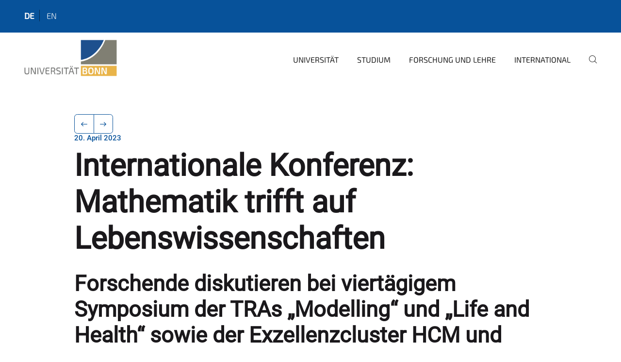

--- FILE ---
content_type: text/html;charset=utf-8
request_url: https://www.uni-bonn.de/de/neues/internationale-konferenz-mathematik-trifft-auf-lebenswissenschaften?set_language=de
body_size: 9442
content:
<!DOCTYPE html>
<html xmlns="http://www.w3.org/1999/xhtml" lang="de" xml:lang="de">
<head><meta http-equiv="Content-Type" content="text/html; charset=UTF-8" /><link rel="alternate" hreflang="en" href="https://www.uni-bonn.de/en/news/international-conference-mathematics-meets-life-sciences" /><link rel="alternate" hreflang="de" href="https://www.uni-bonn.de/de/neues/internationale-konferenz-mathematik-trifft-auf-lebenswissenschaften" /><link data-head-resource="1" rel="stylesheet" href="/++theme++barceloneta/css/barceloneta.min.css" /><link data-head-resource="1" rel="stylesheet" type="text/css" href="/++theme++unibonn.theme/css/style.css?tag=19-11-2025_11-32-15" /><link href="https://www.uni-bonn.de/de/neues/internationale-konferenz-mathematik-trifft-auf-lebenswissenschaften/RSS" rel="alternate" title="Internationale Konferenz: Mathematik trifft auf Lebenswissenschaften - b'RSS 1.0'" type="application/rss+xml" /><link href="https://www.uni-bonn.de/de/neues/internationale-konferenz-mathematik-trifft-auf-lebenswissenschaften/rss.xml" rel="alternate" title="Internationale Konferenz: Mathematik trifft auf Lebenswissenschaften - b'RSS 2.0'" type="application/rss+xml" /><link href="https://www.uni-bonn.de/de/neues/internationale-konferenz-mathematik-trifft-auf-lebenswissenschaften/atom.xml" rel="alternate" title="Internationale Konferenz: Mathematik trifft auf Lebenswissenschaften - b'Atom'" type="application/rss+xml" /><link rel="canonical" href="https://www.uni-bonn.de/de/neues/internationale-konferenz-mathematik-trifft-auf-lebenswissenschaften" /><link rel="preload icon" type="image/vnd.microsoft.icon" href="https://www.uni-bonn.de/de/favicon.ico" /><link rel="mask-icon" href="https://www.uni-bonn.de/de/favicon.ico" /><link href="https://www.uni-bonn.de/de/@@search" rel="search" title="Website durchsuchen" /><link data-bundle="easyform" href="https://www.uni-bonn.de/++webresource++b6e63fde-4269-5984-a67a-480840700e9a/++resource++easyform.css" media="all" rel="stylesheet" type="text/css" /><link data-bundle="multilingual" href="https://www.uni-bonn.de/++webresource++f30a16e6-dac4-5f5f-a036-b24364abdfc8/++resource++plone.app.multilingual.stylesheet/multilingual.css" media="all" rel="stylesheet" type="text/css" /><link data-bundle="plone-fullscreen" href="https://www.uni-bonn.de/++webresource++ac83a459-aa2c-5a45-80a9-9d3e95ae0847/++plone++static/plone-fullscreen/fullscreen.css" media="all" rel="stylesheet" type="text/css" /><script async="True" data-bundle="plone-fullscreen" integrity="sha384-yAbXscL0aoE/0AkFhaGNz6d74lDy9Cz7PXfkWNqRnFm0/ewX0uoBBoyPBU5qW7Nr" src="https://www.uni-bonn.de/++webresource++6aa4c841-faf5-51e8-8109-90bd97e7aa07/++plone++static/plone-fullscreen/fullscreen.js"></script><script data-bundle="plone" integrity="sha384-6Wh7fW8sei4bJMY3a6PIfr5jae6gj9dIadjpiDZBJsr9pJ5gW0bsg0IzoolcL3H0" src="https://www.uni-bonn.de/++webresource++cff93eba-89cf-5661-8beb-464cc1d0cbc7/++plone++static/bundle-plone/bundle.min.js"></script><script type="text/javascript">
var _paq = window._paq || [];
/* tracker methods like "setCustomDimension" should be called before "trackPageView" */
_paq.push(['trackPageView']);
_paq.push(['enableLinkTracking']);
(function() {
var u="https://webstat.hrz.uni-bonn.de/";
_paq.push(['setTrackerUrl', u+'matomo.php']);
_paq.push(['setSiteId', '2']);
var d=document, g=d.createElement('script'), s=d.getElementsByTagName('script')[0];
g.type='text/javascript'; g.async=true; g.defer=true; g.src=u+'matomo.js'; s.parentNode.insertBefore(g,s);
})();
</script><script data-head-resource="1" src="/++theme++unibonn.theme/js/libs.js?tag=19-11-2025_11-32-34"></script><script data-head-resource="1" src="/++theme++unibonn.theme/js/script.js?tag=19-11-2025_11-32-34"></script>
  <meta charset="utf-8"><meta charset="utf-8" /><meta name="twitter:card" content="summary" /><meta property="og:site_name" content="Universität Bonn" /><meta property="og:title" content="Internationale Konferenz: Mathematik trifft auf Lebenswissenschaften" /><meta property="og:type" content="website" /><meta property="og:description" content="" /><meta property="og:url" content="https://www.uni-bonn.de/de/neues/internationale-konferenz-mathematik-trifft-auf-lebenswissenschaften" /><meta property="og:image" content="https://www.uni-bonn.de/++resource++plone-logo.svg" /><meta property="og:image:type" content="image/svg+xml" /><meta name="viewport" content="width=device-width, initial-scale=1.0" /><meta name="generator" content="Plone - https://plone.org/" /></meta>
  <meta http-equiv="X-UA-Compatible" content="IE=edge"><meta charset="utf-8" /><meta name="twitter:card" content="summary" /><meta property="og:site_name" content="Universität Bonn" /><meta property="og:title" content="Internationale Konferenz: Mathematik trifft auf Lebenswissenschaften" /><meta property="og:type" content="website" /><meta property="og:description" content="" /><meta property="og:url" content="https://www.uni-bonn.de/de/neues/internationale-konferenz-mathematik-trifft-auf-lebenswissenschaften" /><meta property="og:image" content="https://www.uni-bonn.de/++resource++plone-logo.svg" /><meta property="og:image:type" content="image/svg+xml" /><meta name="viewport" content="width=device-width, initial-scale=1.0" /><meta name="generator" content="Plone - https://plone.org/" /></meta>
  <meta name="viewport" content="width=device-width, initial-scale=1"><meta charset="utf-8" /><meta name="twitter:card" content="summary" /><meta property="og:site_name" content="Universität Bonn" /><meta property="og:title" content="Internationale Konferenz: Mathematik trifft auf Lebenswissenschaften" /><meta property="og:type" content="website" /><meta property="og:description" content="" /><meta property="og:url" content="https://www.uni-bonn.de/de/neues/internationale-konferenz-mathematik-trifft-auf-lebenswissenschaften" /><meta property="og:image" content="https://www.uni-bonn.de/++resource++plone-logo.svg" /><meta property="og:image:type" content="image/svg+xml" /><meta name="viewport" content="width=device-width, initial-scale=1.0" /><meta name="generator" content="Plone - https://plone.org/" /></meta>
  <title>Internationale Konferenz: Mathematik trifft auf Lebenswissenschaften — Universität Bonn</title>
</head>
<body id="visual-portal-wrapper" class="col-content frontend icons-on navigation-theme-navigation_default portaltype-unibonnnews section-neues site-de subsection-internationale-konferenz-mathematik-trifft-auf-lebenswissenschaften template-view thumbs-on userrole-anonymous viewpermission-view view-mode is-tilepage" dir="ltr" data-base-url="https://www.uni-bonn.de/de/neues/internationale-konferenz-mathematik-trifft-auf-lebenswissenschaften" data-view-url="https://www.uni-bonn.de/de/neues/internationale-konferenz-mathematik-trifft-auf-lebenswissenschaften" data-portal-url="https://www.uni-bonn.de" data-i18ncatalogurl="https://www.uni-bonn.de/plonejsi18n" data-lazy_loading_image_scales="[{&quot;id&quot;: &quot;large&quot;, &quot;value&quot;: 768}, {&quot;id&quot;: &quot;preview&quot;, &quot;value&quot;: 500}, {&quot;id&quot;: &quot;mini&quot;, &quot;value&quot;: 200}, {&quot;id&quot;: &quot;thumb&quot;, &quot;value&quot;: 128}, {&quot;id&quot;: &quot;tile&quot;, &quot;value&quot;: 64}, {&quot;id&quot;: &quot;icon&quot;, &quot;value&quot;: 32}, {&quot;id&quot;: &quot;listing&quot;, &quot;value&quot;: 16}]" data-pat-pickadate="{&quot;date&quot;: {&quot;selectYears&quot;: 200}, &quot;time&quot;: {&quot;interval&quot;: 5 } }" data-pat-plone-modal="{&quot;actionOptions&quot;: {&quot;displayInModal&quot;: false}}"><div class="outer-wrapper">
    <div class="inner-wrapper">

      <div id="fontfamilies">
  <style>@font-face{font-family:'uni-bonn';src: url('https://www.uni-bonn.de/font-families/unibonn-fonts/view/++widget++form.widgets.file_eot/@@download');src: url('https://www.uni-bonn.de/font-families/unibonn-fonts/view/++widget++form.widgets.file_eot/@@download') format('embedded-opentype'),url('https://www.uni-bonn.de/font-families/unibonn-fonts/view/++widget++form.widgets.file_svg/@@download') format('svg'),url('https://www.uni-bonn.de/font-families/unibonn-fonts/view/++widget++form.widgets.file_woff/@@download') format('woff'),url('https://www.uni-bonn.de/font-families/unibonn-fonts/view/++widget++form.widgets.file_ttf/@@download') format('truetype');font-weight:normal;font-style:normal;}.uni-bonn-icon-arrow-down:before{content:"\e900";font-family:uni-bonn}.uni-bonn-icon-arrow-top:before{content:"\e901";font-family:uni-bonn}.uni-bonn-icon-close:before{content:"\e902";font-family:uni-bonn}.uni-bonn-icon-arrow-right:before{content:"\e903";font-family:uni-bonn}.uni-bonn-icon-arrow-left:before{content:"\e904";font-family:uni-bonn}.uni-bonn-icon-external:before{content:"\e905";font-family:uni-bonn}.uni-bonn-icon-search:before{content:"\e906";font-family:uni-bonn}.uni-bonn-icon-whatsapp-outline:before{content:"\e907";font-family:uni-bonn}.uni-bonn-icon-whatsapp:before{content:"\e908";font-family:uni-bonn}.uni-bonn-icon-youtube:before{content:"\e909";font-family:uni-bonn}.uni-bonn-icon-youtube-outline:before{content:"\e90a";font-family:uni-bonn}.uni-bonn-icon-instagram:before{content:"\e90b";font-family:uni-bonn}.uni-bonn-icon-instagram-outline:before{content:"\e90c";font-family:uni-bonn}.uni-bonn-icon-linkedin:before{content:"\e90d";font-family:uni-bonn}.uni-bonn-icon-linkedin-outline:before{content:"\e90e";font-family:uni-bonn}.uni-bonn-icon-xing:before{content:"\e90f";font-family:uni-bonn}.uni-bonn-icon-xing-outline:before{content:"\e910";font-family:uni-bonn}.uni-bonn-icon-twitter:before{content:"\e911";font-family:uni-bonn}.uni-bonn-icon-twitter-outline:before{content:"\e912";font-family:uni-bonn}.uni-bonn-icon-facebook:before{content:"\e913";font-family:uni-bonn}.uni-bonn-icon-facebook-outline:before{content:"\e914";font-family:uni-bonn}.uni-bonn-icon-navigation:before{content:"\e915";font-family:uni-bonn}.uni-bonn-icon-phone-book:before{content:"\e917";font-family:uni-bonn}.uni-bonn-icon-information:before{content:"\e918";font-family:uni-bonn}.uni-bonn-icon-checkbox:before{content:"\e919";font-family:uni-bonn}.uni-bonn-icon-filter-kachel:before{content:"\e91a";font-family:uni-bonn}.uni-bonn-icon-filter:before{content:"\e91b";font-family:uni-bonn}.uni-bonn-icon-filter-liste:before{content:"\e91c";font-family:uni-bonn}.uni-bonn-icon-delete:before{content:"\e91d";font-family:uni-bonn}.uni-bonn-icon-filter-liste-inaktiv:before{content:"\e91e";font-family:uni-bonn}.uni-bonn-icon-cheackbox-aktiv:before{content:"\e91f";font-family:uni-bonn}.uni-bonn-icon-filter-kachel-aktiv:before{content:"\e920";font-family:uni-bonn}.uni-bonn-icon-event:before{content:"\e921";font-family:uni-bonn}.uni-bonn-icon-video:before{content:"\e922";font-family:uni-bonn}.uni-bonn-icon-phone:before{content:"\e923";font-family:uni-bonn}.uni-bonn-icon-fax:before{content:"\e924";font-family:uni-bonn}.uni-bonn-icon-link:before{content:"\e925";font-family:uni-bonn}.uni-bonn-icon-download:before{content:"\e926";font-family:uni-bonn}.uni-bonn-icon-print:before{content:"\e927";font-family:uni-bonn}.uni-bonn-icon-x:before{content:"\e928";font-family:uni-bonn}.uni-bonn-icon-x-outline:before{content:"\e929";font-family:uni-bonn}.uni-bonn-icon-bluesky:before{content:"\e92a";font-family:uni-bonn}.uni-bonn-icon-bluesky-outline:before{content:"\e92b";font-family:uni-bonn}.uni-bonn-icon-location-1:before{content:"\e916";font-family:uni-bonn}.uni-bonn-icon-mastodon:before{content:"\e92c";font-family:uni-bonn}.uni-bonn-icon-mastodon-outline:before{content:"\e92d";font-family:uni-bonn}
@font-face{font-family:'Uni-Bonn-official';src: url('https://www.uni-bonn.de/font-families/uni-bonn-official/view/++widget++form.widgets.file_eot/@@download');src: url('https://www.uni-bonn.de/font-families/uni-bonn-official/view/++widget++form.widgets.file_eot/@@download') format('embedded-opentype'),url('https://www.uni-bonn.de/font-families/uni-bonn-official/view/++widget++form.widgets.file_svg/@@download') format('svg'),url('https://www.uni-bonn.de/font-families/uni-bonn-official/view/++widget++form.widgets.file_woff/@@download') format('woff'),url('https://www.uni-bonn.de/font-families/uni-bonn-official/view/++widget++form.widgets.file_ttf/@@download') format('truetype');font-weight:normal;font-style:normal;}.Uni-Bonn-official-icon-fakten-zahlen:before{content:"\e900";font-family:Uni-Bonn-official}.Uni-Bonn-official-icon-forschung:before{content:"\e901";font-family:Uni-Bonn-official}.Uni-Bonn-official-icon-informationen:before{content:"\e902";font-family:Uni-Bonn-official}.Uni-Bonn-official-icon-orientierung:before{content:"\e903";font-family:Uni-Bonn-official}.Uni-Bonn-official-icon-transfer:before{content:"\e904";font-family:Uni-Bonn-official}.Uni-Bonn-official-icon-promotion:before{content:"\e905";font-family:Uni-Bonn-official}.Uni-Bonn-official-icon-hochschulsport:before{content:"\e906";font-family:Uni-Bonn-official}.Uni-Bonn-official-icon-it:before{content:"\e907";font-family:Uni-Bonn-official}.Uni-Bonn-official-icon-argelander:before{content:"\e908";font-family:Uni-Bonn-official}.Uni-Bonn-official-icon-diversity:before{content:"\e909";font-family:Uni-Bonn-official}.Uni-Bonn-official-icon-sprache:before{content:"\e90a";font-family:Uni-Bonn-official}.Uni-Bonn-official-icon-qualitaetssicherung:before{content:"\e910";font-family:Uni-Bonn-official}.Uni-Bonn-official-icon-lernplattform:before{content:"\e911";font-family:Uni-Bonn-official}.Uni-Bonn-official-icon-alumni:before{content:"\e912";font-family:Uni-Bonn-official}.Uni-Bonn-official-icon-veranstaltung:before{content:"\e90b";font-family:Uni-Bonn-official}.Uni-Bonn-official-icon-studieren:before{content:"\e90c";font-family:Uni-Bonn-official}.Uni-Bonn-official-icon-ranking:before{content:"\e90d";font-family:Uni-Bonn-official}.Uni-Bonn-official-icon-beratung:before{content:"\e90e";font-family:Uni-Bonn-official}.Uni-Bonn-official-icon-foerderung:before{content:"\e90f";font-family:Uni-Bonn-official}.Uni-Bonn-official-icon-postdocs:before{content:"\e913";font-family:Uni-Bonn-official}.Uni-Bonn-official-icon-strategie:before{content:"\e914";font-family:Uni-Bonn-official}.Uni-Bonn-official-icon-lehre:before{content:"\e91c";font-family:Uni-Bonn-official}.Uni-Bonn-official-icon-exellenz:before{content:"\e91d";font-family:Uni-Bonn-official}.Uni-Bonn-official-icon-multiplikatoren:before{content:"\e91e";font-family:Uni-Bonn-official}.Uni-Bonn-official-icon-kontakt:before{content:"\e91f";font-family:Uni-Bonn-official}.Uni-Bonn-official-icon-ort:before{content:"\e920";font-family:Uni-Bonn-official}.Uni-Bonn-official-icon-international:before{content:"\e921";font-family:Uni-Bonn-official}.Uni-Bonn-official-icon-sprechstunde:before{content:"\e922";font-family:Uni-Bonn-official}.Uni-Bonn-official-icon-fortbildung:before{content:"\e923";font-family:Uni-Bonn-official}.Uni-Bonn-official-icon-bibliothek:before{content:"\e924";font-family:Uni-Bonn-official}.Uni-Bonn-official-icon-oeffnungszeiten:before{content:"\e925";font-family:Uni-Bonn-official}.Uni-Bonn-official-icon-auszeichnungen:before{content:"\e926";font-family:Uni-Bonn-official}.Uni-Bonn-official-icon-unie915:before{content:"\e915";font-family:Uni-Bonn-official}.Uni-Bonn-official-icon-unie916:before{content:"\e916";font-family:Uni-Bonn-official}.Uni-Bonn-official-icon-unie917:before{content:"\e917";font-family:Uni-Bonn-official}.Uni-Bonn-official-icon-unie918:before{content:"\e918";font-family:Uni-Bonn-official}.Uni-Bonn-official-icon-unie919:before{content:"\e919";font-family:Uni-Bonn-official}.Uni-Bonn-official-icon-unie91a:before{content:"\e91a";font-family:Uni-Bonn-official}.Uni-Bonn-official-icon-unie91b:before{content:"\e91b";font-family:Uni-Bonn-official}.Uni-Bonn-official-icon-transfer-puzzle:before{content:"\e927";font-family:Uni-Bonn-official}.Uni-Bonn-official-icon-transfer-arrow:before{content:"\e928";font-family:Uni-Bonn-official}
@font-face{font-family:'testfont';src: url('https://www.uni-bonn.de/font-families/default-fonts/view/++widget++form.widgets.file_eot/@@download');src: url('https://www.uni-bonn.de/font-families/default-fonts/view/++widget++form.widgets.file_eot/@@download') format('embedded-opentype'),url('https://www.uni-bonn.de/font-families/default-fonts/view/++widget++form.widgets.file_svg/@@download') format('svg'),url('https://www.uni-bonn.de/font-families/default-fonts/view/++widget++form.widgets.file_woff/@@download') format('woff'),url('https://www.uni-bonn.de/font-families/default-fonts/view/++widget++form.widgets.file_ttf/@@download') format('truetype');font-weight:normal;font-style:normal;}.testfont-icon-home:before{content:"\e902";font-family:testfont}.testfont-icon-pencil:before{content:"\e905";font-family:testfont}.testfont-icon-music:before{content:"\e911";font-family:testfont}.testfont-icon-bell:before{content:"\e951";font-family:testfont}
@font-face{font-family:'Uni-Bonn-Kampagne';src: url('https://www.uni-bonn.de/font-families/kampagne/view/++widget++form.widgets.file_eot/@@download');src: url('https://www.uni-bonn.de/font-families/kampagne/view/++widget++form.widgets.file_eot/@@download') format('embedded-opentype'),url('https://www.uni-bonn.de/font-families/kampagne/view/++widget++form.widgets.file_svg/@@download') format('svg'),url('https://www.uni-bonn.de/font-families/kampagne/view/++widget++form.widgets.file_woff/@@download') format('woff'),url('https://www.uni-bonn.de/font-families/kampagne/view/++widget++form.widgets.file_ttf/@@download') format('truetype');font-weight:normal;font-style:normal;}.Uni-Bonn-Kampagne-icon-social-media:before{content:"\e900";font-family:Uni-Bonn-Kampagne}.Uni-Bonn-Kampagne-icon-bildergalerie:before{content:"\e901";font-family:Uni-Bonn-Kampagne}.Uni-Bonn-Kampagne-icon-podcast:before{content:"\e902";font-family:Uni-Bonn-Kampagne}.Uni-Bonn-Kampagne-icon-anmeldung:before{content:"\e903";font-family:Uni-Bonn-Kampagne}.Uni-Bonn-Kampagne-icon-presse:before{content:"\e904";font-family:Uni-Bonn-Kampagne}.Uni-Bonn-Kampagne-icon-veranstaltung:before{content:"\e905";font-family:Uni-Bonn-Kampagne}.Uni-Bonn-Kampagne-icon-film:before{content:"\e906";font-family:Uni-Bonn-Kampagne}.Uni-Bonn-Kampagne-icon-landingpage:before{content:"\e907";font-family:Uni-Bonn-Kampagne}.Uni-Bonn-Kampagne-icon-nachhaltigkeit:before{content:"\e908";font-family:Uni-Bonn-Kampagne}
@font-face{font-family:'icomoon';src: url('https://www.uni-bonn.de/font-families/uni-bonn-temp/view/++widget++form.widgets.file_eot/@@download');src: url('https://www.uni-bonn.de/font-families/uni-bonn-temp/view/++widget++form.widgets.file_eot/@@download') format('embedded-opentype'),url('https://www.uni-bonn.de/font-families/uni-bonn-temp/view/++widget++form.widgets.file_svg/@@download') format('svg'),url('https://www.uni-bonn.de/font-families/uni-bonn-temp/view/++widget++form.widgets.file_woff/@@download') format('woff'),url('https://www.uni-bonn.de/font-families/uni-bonn-temp/view/++widget++form.widgets.file_ttf/@@download') format('truetype');font-weight:normal;font-style:normal;}.icomoon-icon-icon_transfer_puzzle:before{content:"\e900";font-family:icomoon}.icomoon-icon-icon_transfer-arrow:before{content:"\e901";font-family:icomoon}</style>
</div>
      

      <div id="unibonn-topbar" class="unibonn-main-topbar ">
    <div class="container">
        <div class="row">
            <div class="col-md-9" id="topbar-left-wrapper">
                
                <div id="language-selector">
                    
  <ul class="languageselector">
    
      <li class="currentLanguage  language-de">
        <a href="https://www.uni-bonn.de/@@multilingual-selector/dc32a862284949d68eda09a67737e6c1/de?set_language=de" title="Deutsch">
          
          de
        </a>
      </li>
    
      <li class=" language-en">
        <a href="https://www.uni-bonn.de/@@multilingual-selector/dc32a862284949d68eda09a67737e6c1/en?set_language=en" title="English">
          
          en
        </a>
      </li>
    
  </ul>


                </div>
            </div>
            <div class="col-md-3" id="topbar-right-wrapper">
                
  

            </div>
        </div>
    </div>
</div>

      <header id="company-header" class="unibonn">

    <div class="header-template-0 header-image-size-1">
      <div class="container">
        <div id="company-topbar" class="container ">
          
  <div id="company-logo">
    
      <a class="portal-logo logo_desktop" href="https://www.uni-bonn.de/de" title="Universität Bonn">
        <img alt="Universität Bonn" title="Universität Bonn" src="https://www.uni-bonn.de/de/++theme++unibonn.theme/images/logos/logo_desktop.svg" />
      </a>
    
      <a class="portal-logo logo_mobile" href="https://www.uni-bonn.de/de" title="Universität Bonn">
        <img alt="Universität Bonn" title="Universität Bonn" src="https://www.uni-bonn.de/de/++theme++unibonn.theme/images/logos/logo_mobile.svg" />
      </a>
    
      <a class="portal-logo logo_mobile_navigation" href="https://www.uni-bonn.de/de" title="Universität Bonn">
        <img alt="Universität Bonn" title="Universität Bonn" src="https://www.uni-bonn.de/de/++theme++unibonn.theme/images/logos/logo_mobile_navigation.svg" />
      </a>
    
  </div>

          
  <div class="language-selector-container">
    <div class="language-selector">
      
        <div>
          <span class="text">de</span>
          <span class="icon interaktiv-icon-basetilestheme-arrow-top"></span>
        </div>
      
        
      
      <ul class="lang-dropdown">
        <li class="selected">
          <a href="https://www.uni-bonn.de/@@multilingual-selector/dc32a862284949d68eda09a67737e6c1/de?set_language=de">de</a>
        </li>
        <li class="">
          <a href="https://www.uni-bonn.de/@@multilingual-selector/dc32a862284949d68eda09a67737e6c1/en?set_language=en">en</a>
        </li>
      </ul>
    </div>
  </div>

          <div id="navigation-overlay"></div>
          

  <div class="sidenavigation-links">
    <button id="toggle-navigation" class="sidenavigation-link" aria-label="Toggle Navigation">
      <i class="icon-unibonn-navigation"></i>
    </button>
    
  </div>

  
    <div id="company-navigation-main" class="desktop">
      <nav class="main-navigation">
        
  <ul class="main-navigation-sections">
    
      <li class="section-0 has-subsections">
        <a class="has-subsections" href="https://www.uni-bonn.de/de/universitaet" data-uid="e9f66c8cdf7a40e2a0fde42297e46636">
          Universität
        </a>
      </li>
    
      <li class="section-0 has-subsections">
        <a class="has-subsections" href="https://www.uni-bonn.de/de/studium" data-uid="8096b942dbec4a30a7b97d238572e344">
          Studium
        </a>
      </li>
    
      <li class="section-0 has-subsections">
        <a class="has-subsections" href="https://www.uni-bonn.de/de/forschung-lehre" data-uid="b0c505a92ca6473ab6be02caeca6e865">
          Forschung und Lehre
        </a>
      </li>
    
      <li class="section-0 has-subsections">
        <a class="has-subsections" href="https://www.uni-bonn.de/de/international" data-uid="54eeef7717a04584ad85b2f1dd38605a">
          International
        </a>
      </li>
    
    
        <li class="search">
          <a href="https://www.uni-bonn.de/de/search" title="suchen">
            <i class="icon-unibonn icon-unibonn-search"></i>
          </a>
        </li>
    
  </ul>

      </nav>
    </div>

    <div id="company-navigation" class="menu">
      <button class="close-navigation-menu close-desktop-navigation" aria-label="schließen">
        <i class="icon-unibonn-close"></i>
      </button>

      <div id="navigation-menu-header">
        
          <a class="portal-logo logo_mobile_menu" href="https://www.uni-bonn.de/de" title="Universität Bonn">
            <img alt="Universität Bonn" title="Universität Bonn" src="https://www.uni-bonn.de/de/++theme++unibonn.theme/images/logos/logo_mobile_navigation.svg" />
          </a>
        

        <ul class="navigation-menu-header-actions">
          
            <li>
              <a class="open-search" href="https://www.uni-bonn.de/de/search" title="suchen">
                <i class="icon-unibonn icon-unibonn-search"></i>
              </a>
            </li>
          
          <li>
            <a class="close-navigation-menu" id="close-navigation" title="schließen">
              <i class="icon-unibonn-navigation"></i>
            </a>
          </li>
        </ul>
      </div>

      <div class="searchbar">
        <form action="https://www.uni-bonn.de/de/search">
          <button class="start-search" aria-label="Start Search"><i class="left icon-unibonn icon-unibonn-search"></i>
          </button>
          <input class="search-input" type="text" name="SearchableText" aria-label="Search" />
          <button class="clear-search" aria-label="Clear Search"><i class="icon-unibonn icon-unibonn-close"></i>
          </button>
        </form>
      </div>

      <nav class="main-navigation">
        <div class="navigation-level">
          <div class="spinner" style="display: block"></div>
        </div>
      </nav>

    </div>
  

        </div>
      </div>
      
  

    </div>

  </header>

      <div id="anchors"></div>

      <div id="company-content" class="container-fluid main-content-wrapper">
        <div class="row status-message-row set-max-width">
          <aside id="global_statusmessage" class="container">
      

      <div>
      </div>
    </aside>
        </div>
        <nav class="breadcrumbs"></nav>
        <main id="main-container" class="row">
          <div id="column1-container"></div>
          <div class="col-xs-12 col-sm-12 no-padding">
              <article id="content">

            

              <header>

                <div id="viewlet-above-content-title">
</div>

                
  
    <nav class="pagination-wrapper">
      <ul class="pagination">
        <li class="previous page-item">
          <a class="page-link" title="Zur vorherigen Seite navigieren" href="https://www.uni-bonn.de/de/neues/womentecheu-start-up-foerderung-fuer-uni-ausgruendung">
            <span class="arrow"></span>
          </a>
        </li>
        <li class="next page-item">
          <a class="page-link" title="Zur nächsten Seite navigieren" href="https://www.uni-bonn.de/de/neues/058-2023">
            <span class="arrow"></span>
          </a>
        </li>
      </ul>
    </nav>

    
      <span id="news-timestamp">20. April 2023</span>
    
    <h1 id="news-title">
      <span class="long">Internationale Konferenz: Mathematik trifft auf Lebenswissenschaften</span>
      <span class="short">Internationale Konferenz: Mathematik trifft auf Lebenswissenschaften</span>
    </h1>
    <h2 id="news-subtitle">
      <span>Forschende diskutieren bei viertägigem Symposium der TRAs „Modelling“ und „Life and Health“ sowie der Exzellenzcluster HCM und ImmunoSensation2</span>
    </h2>
  


                <div id="viewlet-below-content-title"><section id="section-byline">

  

  
    
  

</section></div>

                
  
    <div id="news-description"><p>Mathematische Modellierung und Analyse sind heute für alle Bereiche der Biowissenschaften unverzichtbar – von der Grundlagenforschung bis zur klinischen Anwendung. Die Zusammenarbeit von Mathematiker*innen und Lebenswissenschaftler*innen hat in Bonn schon lange Tradition. Über den aktuellen Stand und mögliche zukünftige Entwicklungen auf diesem Gebiet tauschten sich die Bonner Forschenden mit Kolleg*innen aus dem In- und Ausland bei einer internationalen Konferenz im Wissenschaftszentrum Bonn aus.</p></div>
  


                <div id="viewlet-below-content-description"></div>

              </header>

              <div id="viewlet-above-content-body"></div>

              <div id="content-core">
                
  

    
    
      <div id="news-leadimage">
        <img src="https://www.uni-bonn.de/de/neues/internationale-konferenz-mathematik-trifft-auf-lebenswissenschaften/bild-1.jpg/@@images/image/leadimagesize" title="Zur Konferenz „Mathematical Life Sciences“ kamen über 250 Teil Teilnehmer*innen von Institutionen aus mehr als 20 Ländern." alt="Zur Konferenz „Mathematical Life Sciences“ kamen über 250 Teil Teilnehmer*innen von Institutionen aus mehr als 20 Ländern." height="2362" width="3543" />
        <div class="sub">
          <div>
              <span class="description">
                Zur Konferenz „Mathematical Life Sciences“ kamen über 250 Teil Teilnehmer*innen von Institutionen aus mehr als 20 Ländern.
                  
              </span>
            <small class="copyright">© Barbara Frommann / Universität Bonn</small>
          </div>
          <div>
            <span id="download-images">Alle Bilder in Originalgröße herunterladen</span>
            <small class="disposal-notice">Der Abdruck im Zusammenhang mit der Nachricht ist kostenlos, dabei ist der angegebene Bildautor zu nennen.</small>
          </div>
        </div>
      </div>
    
    <form method="POST" style="display: none">
      <button type="submit" name="download_images"></button>
    <div id="formfield-form-wigdet-unibonn-user-id" class="mb-3 field fieldname-form.wigdet.unibonn-user-id wigdet-mode-input empty" data-fieldname="form.wigdet.unibonn-user-id">
                      <label class="form-label" for="formfield-form-wigdet-unibonn-user-id">
                        UniID
                        <span class="required-field" title="Erforderlich"></span>
                      </label>
                      <input class="form-control text-wigdet required-field protectedemail-field" id="form-wigdet-uni-email" name="form.wigdet.uni-email" type="text" value="" placeholder="+49 69 1234 4678" />
                      <em class="invalid-feedback">Bitte füllen Sie dieses Feld mit dem im Platzhalter angegebenen Beispielformat aus.</em>
                      <div class="form-text">Die Telefonnummer wird gemäß der DSGVO verarbeitet.</div>
                    </div>
                <div style="display: none"><input name="tigger" type="text" value="" /><input type="text" name="unibonn_t" value="yS0VmZfYMrUq" data-version="2.0" />
                        </div></form>

    
      <div class="text-content">
        <div><p>Warum Mathematik und Lebenswissenschaften? Einer der Hintergründe ist, dass die enormen Fortschritte, die in den vergangenen Jahren in den experimentellen Biowissenschaften gemacht wurden, eine Fülle von Daten liefern – Daten darüber, wie Organismen funktionieren. Um daraus biomedizinische Kenntnisse zu erlangen, sind sowohl mathematische Modellierungen als auch Techniken der numerischen Analysis in Verbindung mit experimentellen Daten von wesentlicher Bedeutung.</p>
<p>Um sich auf den aktuellen Stand in diesem umfassenden Forschungsfeld zu bringen, diskutierten die Teilnehmer*innen der Konferenz aus unterschiedlichen Perspektiven. Unter anderem tauschten sie sich zu Themen der Systembiologie, der integrativen Modellierung von Stoffwechselwegen und der mathematischen Bildanalyse aus. Außerdem blickten sie auf aktuelle Forschungen zur computergestützten Immunologie sowie zur Chemoinformatik und zum computergestützten Wirkstoffdesign. In weiteren Vorträgen ging es um aktuelle Themen in der Einzelzellanalyse, der mathematischen Biologie, der Dynamik von zellulären und neuronalen Netzwerken sowie der computergestützten Proteinmodellierung.</p>
<p>Organisiert wurde die erstmalig international ausgetragene Konferenz gemeinsam von den Bonner Exzellenzclustern Hausdorff Center for Mathematics (HCM) und ImmunoSensation2, den Transdisziplinären Forschungsbereichen (TRAs) „Modelling“ und „Life and Health“ sowie den drei sogenannten Interdisciplinary Research Units (IRUs) – geleitet von Prof. Dr. Jan Hasenauer, Prof. Dr. Kevin Thurley und Prof. Dr. Alexander Effland. Darüber hinaus gehörte Jun-Prof. Dr. Alena Khmelinskaia von der TRA „Matter“ zum wissenschaftlichen Organisationsteam.</p>
<p>Acht Keynote-Vorträge von international renommierten Wissenschaftler*innen waren die Höhepunkte des abwechslungsreichen wissenschaftlichen Programms. Sie kamen von Ruth Baker von der Oxford University, Rob de Boer von der Utrecht University, Anna Erzberger vom EMBL in Heidelberg, Thomas Höfer vom German Cancer Research Center (DKFZ), Ana Pombo vom Max-Delbrück-Center for Molecular Medicine, Carola-Bibiane Schönlieb von der University of Cambridge Oliver Stegle vom German Cancer Research Center (DKFZ) und Gabriele Steidl von der TU Berlin. Sie sprachen vor mehr als 250 Teilnehmer*innen, die von Institutionen aus mehr als 20 Ländern kommen.</p>
<p><strong>Viel Inspiration durch gegenseitigen Austausch</strong></p>
<p>„Welche Möglichkeiten die Verbindung von mathematischen Methoden und Modellierungen mit den Lebenswissenschaften bietet, haben die vergangenen Jahre erst angedeutet“, sagt Prof. Dr. Jan Hasenauer. „Und das gilt nicht nur für die neuen Möglichkeiten, die sich für die Beantwortung biomedizinischer Fragestellungen bieten, sondern auch andersherum – für die Entwicklung gänzlich neuer Fragestellungen aus einer anderen Perspektive. Es liegt viel Inspiration in diesem neuen Austausch.“</p>
<p>Im Anschluss an die Konferenz fanden ein Hackathon und ein Workshop statt, an denen sich alle interessierten Teilnehmer beteiligen konnten – gute Möglichkeiten, um gemeinsam an neuen Ideen zu arbeiten. „Mit ihrem interdisziplinären Charakter verspricht diese Konferenz eine Drehscheibe für Innovation und Zusammenarbeit zu werden“, ist sich Jan Hasenauer sicher.</p>
<p>Mehr zur Konferenz: <a data-linktype="external" href="https://uni-bonn.de/biomath2023" target="_self" title="">https://uni-bonn.de/biomath2023</a></p></div>
      </div>

      
        <div id="news-additional-elements" class="slider" data-count="14">
          <div class="element image">
            <img src="https://www.uni-bonn.de/de/neues/internationale-konferenz-mathematik-trifft-auf-lebenswissenschaften/bild-2.jpg/@@images/image/leadimagesize" title="Das Organisationsteam begrüßte die Teilnehmer*innen: v.l.n.r. Prof. Dr. Jan Hasenauer, Jun-Prof. Dr. Alena Khmelinskaia, Prof. Dr. Alexander Effland, Prof. Dr. Kevin Thurley, Dr. Meike Brömer (TRA “Life and Health”), Dr. Catherine Drescher (ImmunoSensation2), Dr. Daniel Minge (TRA “Modelling”) und Dr. Sonja Dames (Hausdorff Center for Mathematics, HCM)." alt="Das Organisationsteam begrüßte die Teilnehmer*innen: v.l.n.r. Prof. Dr. Jan Hasenauer, Jun-Prof. Dr. Alena Khmelinskaia, Prof. Dr. Alexander Effland, Prof. Dr. Kevin Thurley, Dr. Meike Brömer (TRA “Life and Health”), Dr. Catherine Drescher (ImmunoSensation2), Dr. Daniel Minge (TRA “Modelling”) und Dr. Sonja Dames (Hausdorff Center for Mathematics, HCM)." height="2362" width="3543" />
            <div class="sub">
              <div>
                <span class="description">
                  Das Organisationsteam begrüßte die Teilnehmer*innen: v.l.n.r. Prof. Dr. Jan Hasenauer, Jun-Prof. Dr. Alena Khmelinskaia, Prof. Dr. Alexander Effland, Prof. Dr. Kevin Thurley, Dr. Meike Brömer (TRA “Life and Health”), Dr. Catherine Drescher (ImmunoSensation2), Dr. Daniel Minge (TRA “Modelling”) und Dr. Sonja Dames (Hausdorff Center for Mathematics, HCM).
                    
                </span>
                <small class="copyright">© Barbara Frommann / Universität Bonn</small>
              </div>
            </div>
          </div>
          <div class="element image">
            <img src="https://www.uni-bonn.de/de/neues/internationale-konferenz-mathematik-trifft-auf-lebenswissenschaften/bild-3.jpg/@@images/image/leadimagesize" title="Prof. Dr. Jan Hasenauer von der Interdisciplinary Research Unit begrüßte die Teilnehmenden: „Mit ihrem interdisziplinären Charakter verspricht diese Konferenz eine Drehscheibe für Innovation und Zusammenarbeit zu werden“." alt="Prof. Dr. Jan Hasenauer von der Interdisciplinary Research Unit begrüßte die Teilnehmenden: „Mit ihrem interdisziplinären Charakter verspricht diese Konferenz eine Drehscheibe für Innovation und Zusammenarbeit zu werden“." height="2362" width="3543" />
            <div class="sub">
              <div>
                <span class="description">
                  Prof. Dr. Jan Hasenauer von der Interdisciplinary Research Unit begrüßte die Teilnehmenden: „Mit ihrem interdisziplinären Charakter verspricht diese Konferenz eine Drehscheibe für Innovation und Zusammenarbeit zu werden“.
                    
                </span>
                <small class="copyright">© Barbara Frommann / Universität Bonn</small>
              </div>
            </div>
          </div>
          <div class="element image">
            <img src="https://www.uni-bonn.de/de/neues/internationale-konferenz-mathematik-trifft-auf-lebenswissenschaften/bild-4.jpg/@@images/image/leadimagesize" title="Die interdisziplinäre Konferenz regte zum Ideenaustausch und zu Diskussionen an." alt="Die interdisziplinäre Konferenz regte zum Ideenaustausch und zu Diskussionen an." height="2362" width="3543" />
            <div class="sub">
              <div>
                <span class="description">
                  Die interdisziplinäre Konferenz regte zum Ideenaustausch und zu Diskussionen an.
                    
                </span>
                <small class="copyright">© Barbara Frommann / Universität Bonn</small>
              </div>
            </div>
          </div>
          <div class="element image">
            <img src="https://www.uni-bonn.de/de/neues/internationale-konferenz-mathematik-trifft-auf-lebenswissenschaften/bild-5.jpg/@@images/image/leadimagesize" title="Rektor Prof. Dr. Dr. h. c. Michael Hoch sprach ein Grußwort und betonte den hohen Stellenwert des transdisziplinären Forschens an der Universität Bonn." alt="Rektor Prof. Dr. Dr. h. c. Michael Hoch sprach ein Grußwort und betonte den hohen Stellenwert des transdisziplinären Forschens an der Universität Bonn." height="2362" width="3543" />
            <div class="sub">
              <div>
                <span class="description">
                  Rektor Prof. Dr. Dr. h. c. Michael Hoch sprach ein Grußwort und betonte den hohen Stellenwert des transdisziplinären Forschens an der Universität Bonn.
                    
                </span>
                <small class="copyright">© Barbara Frommann / Universität Bonn</small>
              </div>
            </div>
          </div>
          <div class="element image">
            <img src="https://www.uni-bonn.de/de/neues/internationale-konferenz-mathematik-trifft-auf-lebenswissenschaften/bild-6.jpg/@@images/image/leadimagesize" title="Das Wissenschaftszentrum Bonn bot einen idealen Ort für die internationale Konferenz mit mehr als 250 Teilnehmer*innen." alt="Das Wissenschaftszentrum Bonn bot einen idealen Ort für die internationale Konferenz mit mehr als 250 Teilnehmer*innen." height="2362" width="3543" />
            <div class="sub">
              <div>
                <span class="description">
                  Das Wissenschaftszentrum Bonn bot einen idealen Ort für die internationale Konferenz mit mehr als 250 Teilnehmer*innen.
                    
                </span>
                <small class="copyright">© Barbara Frommann / Universität Bonn</small>
              </div>
            </div>
          </div>
          <div class="element image">
            <img src="https://www.uni-bonn.de/de/neues/internationale-konferenz-mathematik-trifft-auf-lebenswissenschaften/bild-7.jpg/@@images/image/leadimagesize" title="Eine der acht Keynotes kam von Prof. Dr. Ruth Baker vom Mathematischen Institut der Oxford University." alt="Eine der acht Keynotes kam von Prof. Dr. Ruth Baker vom Mathematischen Institut der Oxford University." height="2362" width="3543" />
            <div class="sub">
              <div>
                <span class="description">
                  Eine der acht Keynotes kam von Prof. Dr. Ruth Baker vom Mathematischen Institut der Oxford University.
                    
                </span>
                <small class="copyright">© Barbara Frommann / Universität Bonn</small>
              </div>
            </div>
          </div>
          <div class="element image">
            <img src="https://www.uni-bonn.de/de/neues/internationale-konferenz-mathematik-trifft-auf-lebenswissenschaften/bild-8.jpg/@@images/image/leadimagesize" title="Die interdisziplinäre Konferenz regte zum Ideenaustausch und zu Diskussionen an." alt="Die interdisziplinäre Konferenz regte zum Ideenaustausch und zu Diskussionen an." height="2362" width="3543" />
            <div class="sub">
              <div>
                <span class="description">
                  Die interdisziplinäre Konferenz regte zum Ideenaustausch und zu Diskussionen an.
                    
                </span>
                <small class="copyright">© Barbara Frommann / Universität Bonn</small>
              </div>
            </div>
          </div>
          <div class="element image">
            <img src="https://www.uni-bonn.de/de/neues/internationale-konferenz-mathematik-trifft-auf-lebenswissenschaften/bild-9.jpg/@@images/image/leadimagesize" title="Prof. Dr. Alexander Skupin von der University of Luxemburg sprach in einer Session am ersten Konferenztag über mechanistische Multiskalenmodellierung des Energiestoffwechsels." alt="Prof. Dr. Alexander Skupin von der University of Luxemburg sprach in einer Session am ersten Konferenztag über mechanistische Multiskalenmodellierung des Energiestoffwechsels." height="2362" width="3543" />
            <div class="sub">
              <div>
                <span class="description">
                  Prof. Dr. Alexander Skupin von der University of Luxemburg sprach in einer Session am ersten Konferenztag über mechanistische Multiskalenmodellierung des Energiestoffwechsels.
                    
                </span>
                <small class="copyright">© Barbara Frommann / Uni Bonn</small>
              </div>
            </div>
          </div>
          <div class="element image">
            <img src="https://www.uni-bonn.de/de/neues/internationale-konferenz-mathematik-trifft-auf-lebenswissenschaften/bild-10.jpg/@@images/image/leadimagesize" title="Bei der internationalen Konferenz hörten die Teilnehmer*innen vielseitige Vorträge aus unterschiedlichen Fachrichtungen." alt="Bei der internationalen Konferenz hörten die Teilnehmer*innen vielseitige Vorträge aus unterschiedlichen Fachrichtungen." height="2362" width="3543" />
            <div class="sub">
              <div>
                <span class="description">
                  Bei der internationalen Konferenz hörten die Teilnehmer*innen vielseitige Vorträge aus unterschiedlichen Fachrichtungen.
                    
                </span>
                <small class="copyright">© Barbara Frommann / Uni Bonn</small>
              </div>
            </div>
          </div>
          <div class="element image">
            <img src="https://www.uni-bonn.de/de/neues/internationale-konferenz-mathematik-trifft-auf-lebenswissenschaften/bild-11.jpg/@@images/image/leadimagesize" title="Get together: Die interdisziplinäre Konferenz regte zum Ideenaustausch und zu Diskussionen an." alt="Get together: Die interdisziplinäre Konferenz regte zum Ideenaustausch und zu Diskussionen an." height="2362" width="3543" />
            <div class="sub">
              <div>
                <span class="description">
                  Get together: Die interdisziplinäre Konferenz regte zum Ideenaustausch und zu Diskussionen an.
                    
                </span>
                <small class="copyright">© Barbara Frommann / Universität Bonn</small>
              </div>
            </div>
          </div>
          <div class="element image">
            <img src="https://www.uni-bonn.de/de/neues/internationale-konferenz-mathematik-trifft-auf-lebenswissenschaften/bild-12.jpg/@@images/image/leadimagesize" title="Get together: Die interdisziplinäre Konferenz regte zum Ideenaustausch und zu Diskussionen an." alt="Get together: Die interdisziplinäre Konferenz regte zum Ideenaustausch und zu Diskussionen an." height="2362" width="3543" />
            <div class="sub">
              <div>
                <span class="description">
                  Get together: Die interdisziplinäre Konferenz regte zum Ideenaustausch und zu Diskussionen an.
                    
                </span>
                <small class="copyright">© Barbara Frommann / Uni Bonn</small>
              </div>
            </div>
          </div>
          <div class="element image">
            <img src="https://www.uni-bonn.de/de/neues/internationale-konferenz-mathematik-trifft-auf-lebenswissenschaften/bild-13.jpg/@@images/image/leadimagesize" title="Dr. Martin Benning von der Queen Mary University of London sprach in einer Session am ersten Konferenztag über Maschinelles Lernen und Neuronale Netzwerke." alt="Dr. Martin Benning von der Queen Mary University of London sprach in einer Session am ersten Konferenztag über Maschinelles Lernen und Neuronale Netzwerke." height="2362" width="3543" />
            <div class="sub">
              <div>
                <span class="description">
                  Dr. Martin Benning von der Queen Mary University of London sprach in einer Session am ersten Konferenztag über Maschinelles Lernen und Neuronale Netzwerke.
                    
                </span>
                <small class="copyright">© Barbara Frommann / Uni Bonn</small>
              </div>
            </div>
          </div>
          <div class="element image">
            <img src="https://www.uni-bonn.de/de/neues/internationale-konferenz-mathematik-trifft-auf-lebenswissenschaften/bild-14.jpg/@@images/image/leadimagesize" title="Dr. Noelia Ferruz Capapey vom Molecular Biology Institute of Barcelona sprach in einer Session am ersten Konferenztag über das Design von Proteinen und Enzymen mithilfe Künstlicher Intelligenz." alt="Dr. Noelia Ferruz Capapey vom Molecular Biology Institute of Barcelona sprach in einer Session am ersten Konferenztag über das Design von Proteinen und Enzymen mithilfe Künstlicher Intelligenz." height="2362" width="3543" />
            <div class="sub">
              <div>
                <span class="description">
                  Dr. Noelia Ferruz Capapey vom Molecular Biology Institute of Barcelona sprach in einer Session am ersten Konferenztag über das Design von Proteinen und Enzymen mithilfe Künstlicher Intelligenz.
                    
                </span>
                <small class="copyright">© Barbara Frommann / Uni Bonn</small>
              </div>
            </div>
          </div>
          <div class="element image">
            <img src="https://www.uni-bonn.de/de/neues/internationale-konferenz-mathematik-trifft-auf-lebenswissenschaften/bild-15.jpg/@@images/image/leadimagesize" title="Get together: Die interdisziplinäre Konferenz regte zum Ideenaustausch und zu Diskussionen an." alt="Get together: Die interdisziplinäre Konferenz regte zum Ideenaustausch und zu Diskussionen an." height="2362" width="3543" />
            <div class="sub">
              <div>
                <span class="description">
                  Get together: Die interdisziplinäre Konferenz regte zum Ideenaustausch und zu Diskussionen an.
                    
                </span>
                <small class="copyright">© Barbara Frommann / Uni Bonn</small>
              </div>
            </div>
          </div>
        </div>
      
    

    

    <div id="news-contact-files">
      
      
      
      
      
    </div>

    <nav class="pagination-wrapper">
      <ul class="pagination">
        <li class="previous page-item">
          <a class="page-link" title="Zur vorherigen Seite navigieren" href="https://www.uni-bonn.de/de/neues/womentecheu-start-up-foerderung-fuer-uni-ausgruendung">
            <span class="arrow"></span>
          </a>
        </li>
        <li class="next page-item">
          <a class="page-link" title="Zur nächsten Seite navigieren" href="https://www.uni-bonn.de/de/neues/058-2023">
            <span class="arrow"></span>
          </a>
        </li>
      </ul>
    </nav>
    <div class="col-md-12">
      

      <!-- Navigation -->



    
    </div>

  

              </div>

              <div id="viewlet-below-content-body">


</div>

            
            <footer>
              <div id="viewlet-below-content"><div id="unibonn-scripts"><script type="application/ld+json">
  {
    "@context": "https://schema.org",
    "@type": "WebSite",
    "name": "Universität Bonn",
    "alternateName": ["University of Bonn", "Uni Bonn"],
    "url": "https://www.uni-bonn.de/"
  }
</script></div>
</div>
            </footer>
          </article>
          </div>
          <div id="column2-container"></div>
        </main>
      </div>

      <div id="spinner">
        <div class="spinner-box">
          Wird geladen
        </div>
        <div class="loader">
          <span></span>
          <span></span>
          <span></span>
          <span></span>
        </div>
      </div>
      

      <footer id="company-footer" class="unibonn">
        
        <div id="viewlet-footer-category-links">
  <div class="container">
    <label>Schnellzugriff</label>

    <div class="wrapper">
      <dl>
        <dt>
          <i class="d-inline-block d-lg-none "></i>
          <span>Orientieren</span>
        </dt>
        <dd>
          <a href="https://www.uni-bonn.de/de/universitaet/organisation/universitaetsverwaltung/dezernat-6-internationales/dezernat-internationales">International Office</a>
        </dd>
        <dd>
          <a href="https://www.uni-bonn.de/de/universitaet/unileben/infopunkt-und-unishop">Infopunkt</a>
        </dd>
        <dd>
          <a href="https://www.uni-bonn.de/de/universitaet/ueber-die-uni/standorte/standorte">Standorte</a>
        </dd>
        <dd>
          <a href="https://www.uni-bonn.de/de/universitaet/presse-kommunikation">Presse</a>
        </dd>
        <dd>
          <a href="https://www.uni-bonn.de/de/telefonbuch">Telefonbuch</a>
        </dd>
      </dl>
      <dl>
        <dt>
          <i class="d-inline-block d-lg-none "></i>
          <span>Studieren</span>
        </dt>
        <dd>
          <a href="https://www.uni-bonn.de/de/studium/beratung-und-service/zentrale-studienberatung/zentrale-studienberatung">Zentrale Studienberatung</a>
        </dd>
        <dd>
          <a href="https://www.uni-bonn.de/de/studium/beratung-und-service/studierendensekretariat/studierendensekretariat">Studierendensekretariat</a>
        </dd>
        <dd>
          <a href="https://www.uni-bonn.de/de/universitaet/organisation/fakultaeten-und-wissenschaftliche-einrichtungen/fakultaeten-und-wissenschaftliche-einrichtungen">Fakultäten und Institute</a>
        </dd>
        <dd>
          <a href="https://www.studierendenwerk-bonn.de/">Mensen</a>
        </dd>
        <dd>
          <a href="https://www.sport.uni-bonn.de/sportangebot">Hochschulsport</a>
        </dd>
      </dl>
      <dl>
        <dt>
          <i class="d-inline-block d-lg-none "></i>
          <span>Finden</span>
        </dt>
        <dd>
          <a href="https://www.ulb.uni-bonn.de/de">Universitäts- und Landesbibliothek ULB</a>
        </dd>
        <dd>
          <a href="https://www.hrz.uni-bonn.de/de">Hochschulrechenzentrum (HRZ)</a>
        </dd>
        <dd>
          <a href="https://www.ukbonn.de/">Universitätsklinikum </a>
        </dd>
        <dd>
          <a href="https://www.uni-bonn.de/de/universitaet/arbeiten-an-der-uni/stellenangebote#anchor-none">Stellenangebote</a>
        </dd>
        <dd>
          <a href="https://www.uni-bonn.de/de/universitaet/ueber-die-uni/notfallnummern">Notfallnummern</a>
        </dd>
      </dl>
    </div>
  </div>
</div>
        
  <div id="upper-footer">
    <div class="container">
      <div class="row">
        <div class="col-md-6">
          
          <a class="phone" href="tel:+49 228 73-0">
            +49 228 73-0
          </a><br />
          <span class="information">
            Telefonzentrale
          </span>
        </div>

        <div class="col-sm-6 col-md-6">
          
            
              <span class="header">Empfohlene Links</span>
            
            <div class="direct-links">
              <a href="https://ecampus.uni-bonn.de/" title="eCampus">eCampus</a>
              <a href="https://basis.uni-bonn.de/" title="BASIS">BASIS</a>
              <a href="https://confluence.team.uni-bonn.de/x/KTgbC" title="Serviceportal">Serviceportal</a>
            </div>
          
          <div class="clear"></div>
          <div class="social-media">
            <a target="_blank" href="https://instagram.com/universitaetbonn" title="Instagram"><i class="icon-unibonn uni-bonn-icon-instagram"></i></a>
            <a target="_blank" href="https://bsky.app/profile/unibonn.bsky.social" title="Bluesky"><i class="icon-unibonn uni-bonn-icon-bluesky"></i></a>
            <a target="_blank" href="https://www.linkedin.com/school/rheinische-friedrich-wilhelms-universit%C3%A4t-bonn/" title="LinkedIn"><i class="icon-unibonn uni-bonn-icon-linkedin"></i></a>
            <a target="_blank" href="https://www.youtube.com/user/UniBonnTV" title="Youtube"><i class="icon-unibonn uni-bonn-icon-youtube"></i></a>
            <a target="_blank" href="https://facebook.com/unibonn" title="Facebook"><i class="icon-unibonn uni-bonn-icon-facebook"></i></a>
          </div>
        </div>
      </div>
    </div>
  </div>

  <div id="lower-footer">
    <div class="container">
      <div class="row">
        <div class="col-md-6">
          <span class="company-name">
            Rheinische Friedrich-Wilhelms-Universität Bonn
          </span>
          
        </div>
        <div class="col-md-6">
          <div class="site-actions">
            
              <a href="https://www.uni-bonn.de/de/impressum">Impressum</a>
            
              <a href="https://www.uni-bonn.de/de/datenschutzerklaerung">Datenschutzerklärung</a>
            
              <a href="https://www.chancengerechtigkeit.uni-bonn.de/de/barrierefreiheit?form.widgets.betroffene_seite__url_=https%3A%2F%2Fwww.uni-bonn.de%2Fde%2Fneues%2Finternationale-konferenz-mathematik-trifft-auf-lebenswissenschaften">Barrierefreiheit</a>
            
          </div>
        </div>
      </div>
    </div>
  </div>


      </footer>

    </div>
  </div><div id="unibonn-scripts"><script type="application/ld+json">
  {
    "@context": "https://schema.org",
    "@type": "WebSite",
    "name": "Universität Bonn",
    "alternateName": ["University of Bonn", "Uni Bonn"],
    "url": "https://www.uni-bonn.de/"
  }
</script></div></body>
</html>